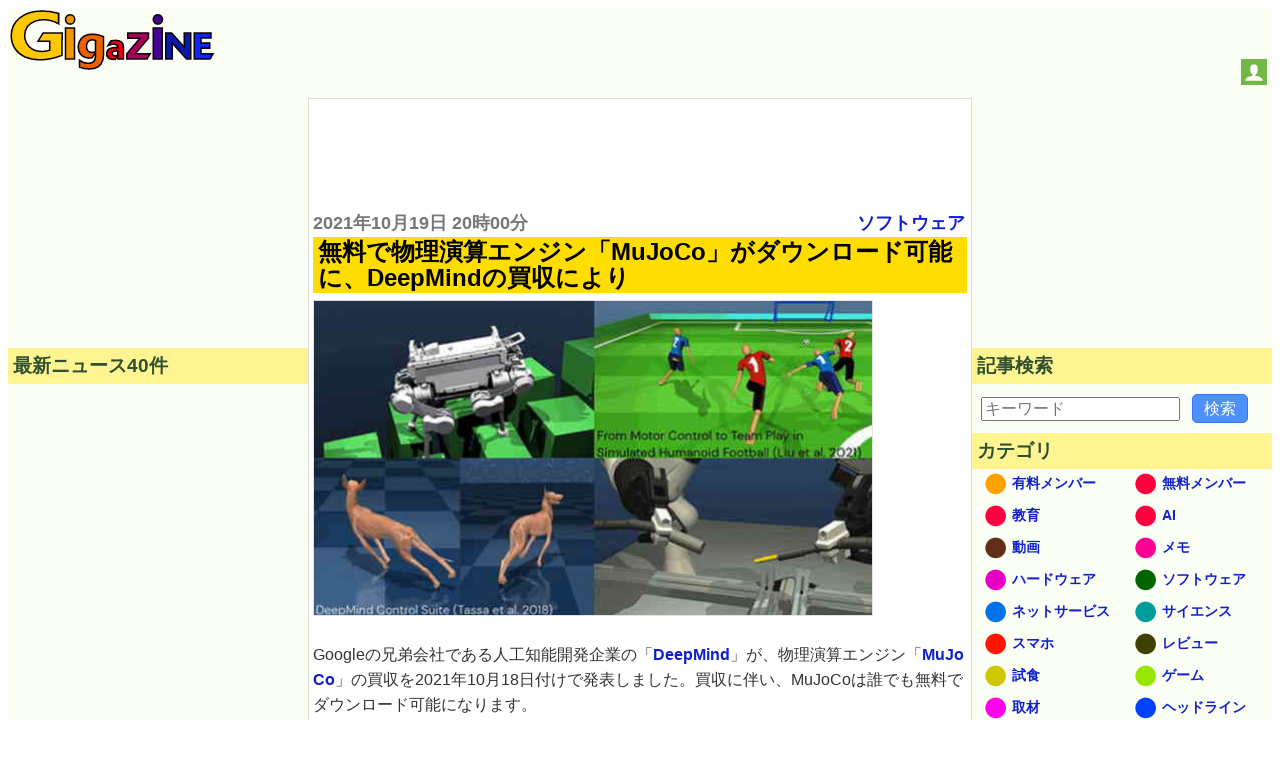

--- FILE ---
content_type: text/html; charset=utf-8
request_url: https://www.google.com/recaptcha/api2/aframe
body_size: 268
content:
<!DOCTYPE HTML><html><head><meta http-equiv="content-type" content="text/html; charset=UTF-8"></head><body><script nonce="ztHyGd2X0ZaA74xyq-Jb5w">/** Anti-fraud and anti-abuse applications only. See google.com/recaptcha */ try{var clients={'sodar':'https://pagead2.googlesyndication.com/pagead/sodar?'};window.addEventListener("message",function(a){try{if(a.source===window.parent){var b=JSON.parse(a.data);var c=clients[b['id']];if(c){var d=document.createElement('img');d.src=c+b['params']+'&rc='+(localStorage.getItem("rc::a")?sessionStorage.getItem("rc::b"):"");window.document.body.appendChild(d);sessionStorage.setItem("rc::e",parseInt(sessionStorage.getItem("rc::e")||0)+1);localStorage.setItem("rc::h",'1765732199166');}}}catch(b){}});window.parent.postMessage("_grecaptcha_ready", "*");}catch(b){}</script></body></html>

--- FILE ---
content_type: text/css
request_url: https://i.gzn.jp/css/common_v5_20.css
body_size: 48563
content:
@charset "utf-8";

* { box-sizing: border-box;}
html { font-family: sans-serif; -ms-text-size-adjust: 100%; -webkit-text-size-adjust: 100%;} article,aside,details,figcaption,figure,footer,header,hgroup,main,menu,nav,section,summary { display: block;} audio,canvas,progress,video { display: inline-block; vertical-align: baseline;} audio:not([controls]) { display: none; height: 0;} [hidden],template { display: none;} a { background-color: transparent;} a:active,a:hover { outline: 0;} abbr[title] { border-bottom: 1px dotted;} b,strong { font-weight: bold;} dfn { font-style: italic;} h1 { font-size: 2em; margin: 0.67em 0;} mark { background: #ff0; color: #000;} small { font-size: 80%;} sub,sup { font-size: 75%; line-height: 0; position: relative; vertical-align: baseline;} sup { top: -0.5em;} sub { bottom: -0.25em;} img { border: 0;} svg:not(:root) { overflow: hidden;} figure { margin: 1em 40px;} hr { -webkit-box-sizing: content-box; box-sizing: content-box; height: 0;} pre { overflow: auto;} code,kbd,pre,samp { font-family: monospace, monospace; font-size: 1em;} button,input,optgroup,select,textarea { color: inherit; font: inherit; margin: 0;} button { overflow: visible;} button,select { text-transform: none;} button,html input[type="button"],input[type="reset"],input[type="submit"] { -webkit-appearance: button; cursor: pointer;} button[disabled],html input[disabled] { cursor: default;} button::-moz-focus-inner,input::-moz-focus-inner { border: 0; padding: 0;} input { line-height: normal;} input[type="checkbox"],input[type="radio"] { padding: 0;} input[type="number"]::-webkit-inner-spin-button,input[type="number"]::-webkit-outer-spin-button { height: auto;} input[type="search"] { -webkit-appearance: textfield; -webkit-box-sizing: content-box; box-sizing: content-box;} input[type="search"]::-webkit-search-cancel-button,input[type="search"]::-webkit-search-decoration { -webkit-appearance: none;} fieldset { border: 1px solid #c0c0c0; margin: 0 2px; padding: 0.35em 0.625em 0.75em;} legend { border: 0; padding: 0;} textarea { overflow: auto;} optgroup { font-weight: bold;} table { border-collapse: collapse; border-spacing: 0;} td,th { padding: 0;}

body {padding: 0; background: #fff; -ms-text-size-adjust: 100%; -webkit-text-size-adjust: none;}
a {margin:0; padding:0; text-decoration:none; vertical-align:baseline;} a:link {color:#1020d0;} a:visited {color:#777;}
h1, h2, h3, h4, a, p, span, blockquote, li, th, td, dt, dd, input, .yeartime, .calendarBG {font-family: -apple-system, BlinkMacSystemFont, "Helvetica Neue", "San Francisco", "Segoe UI", "ヒラギノ角ゴ Pro W3", "Hiragino Kaku Gothic Pro", "Roboto", Verdana, Arial, Helvetica, "メイリオ", Meiryo, "ＭＳ Ｐゴシック", sans-serif, MS UI Gothic;}
b, big, .year, .time, #inq dt, #inq dd {background:transparent; word-break: break-all; word-wrap: break-word; overflow:hidden;}

.defs {display: none;}
#header {width: 100%; background: #fbfef4; display: grid; align-items: baseline; justify-content: space-between; grid-template-columns: 150px 1fr 95px; grid-template-rows: auto auto auto;}

video {border-top:1px solid #e1e1e1; border-bottom:1px solid #e1e1e1; border-left:1px solid #e1e1e1; border-right:1px solid #e1e1e1;}

#Google_TH {
  text-align: center;
  grid-column: 1 / 4;
  grid-row: 3 / 4;
}
@media all and (min-width: 1033px) {
  #Google_TH {
    grid-column: 2 / 3;
    grid-row: 1 / 2;
  }
}
/* #G_TH_SP {width:100%; height:auto; margin:0; text-align:center; background: #fff;} */
/* #G_TH_SP div {width:320px; height:auto; margin:0 auto 0;} */
/* #Google_TH_SP {width:100%; height:auto; margin:0; padding: 0;} */
#Google_RB {width:300px; height:auto; margin:0 auto 0; text-align:center;}
.logo {margin: 2px; padding:0; background: transparent; grid-column: 1 / 2; grid-row: 1 / 2;}
.logo a {margin: 0;padding: 0;}
.logo a:link, .logo a:visited, .logo a:hover, .logo a:active {background: transparent;}
.logo svg {width: 180px; height: 53px;}
.logo .logojackimg {height: 53px;}
#Google_TC {height: 280px;}
#header-social-button-box {
  margin: auto 5px 9px auto;
  grid-column: 3 / 4;
  grid-row: 1 / 2;
}
#header-snsdiv {
  margin: 2px 5px 9px auto;
  grid-column: 1 / 4;
  grid-row: 2 / 3;
}
#push_off, #push_on {display:none; z-index:9888;}
.header-social-button {width:26px; height:26px; display:inline-block; cursor: pointer;}
.fl-tw{background: #000000; fill: #fff;}
.fl-fb{background: #305097; fill: #fff;}
.fl-gp{background: #db4a39; fill: #fff;}
.fl-yt{background: #da1725; fill: #fff;}
.fl-rs{background: #f49c52; fill: #fff;}
.fl-user{background: #73b845; fill: #fff;}
.fl-pinterest{fill:#E60023;}
.fl-dc{background: #fff;}
.fl-th{background: #000; fill: #fff;}
.fl-bs{background: #fff; fill: #1185FE;}
.header-social-button svg {width:20px; height:20px; display:block; margin: 3px auto; }

@media only screen and (min-width:319px) {
  #header {grid-template-columns: 180px 1fr 95px;}
}
@media only screen and (min-width:467px) {
  .logo svg {width: 205px; height: 60px;} 
  .logo .logojackimg {height: 60px;}
  #Google_TC {min-height: 100px; height: auto;}
  #header {grid-template-columns: 205px 1fr 95px;}
}
@media only screen and (min-width:1380px) {
  .logo svg {width: 425px; height: 125px;} 
  .logo .logojackimg {height: 125px;}
  #header {grid-template-columns: 425px 1fr 95px;}
}

#gscopen{grid-area: 2 / 1 / 3 / 4; margin-left: auto;}
.gscopen{width:100%; height:auto; margin:0; padding:0;}
.gscmenu{width:90%; height:auto; margin:0 auto 20px; padding:0; background: #fff; -webkit-box-shadow: 0 1px 2px rgba(0,0,0,0.2); box-shadow: 0 1px 2px rgba(0,0,0,0.2);}
@media all and (min-width: 980px) {.gscmenu{width:970px; height:auto; margin:10px auto 10px; padding:0;} }
.gsctitle {text-align:center; padding:40px 5px 10px 5px; font-size: 1.1em; font-weight:bold;}
.gscbtn {width:auto; height:auto; margin:0; padding:0; text-align:center;}
.gscbtn a {color:#fff;}
.gscabout {text-align:center; padding:5px 5px 40px 5px; font-size: .875em; }
.btn-regist {color: #fff; display:inline-block; text-decoration: none; padding: 8px 35px 10px 35px; font-size: 15px; font-weight:normal; max-width: 600px; cursor: pointer; border-radius: 3px; -moz-border-radius: 3px; -webkit-box-shadow: inset 0 1px 0 0 rgba(255, 255, 255, 0.25); box-shadow: inset 0 1px 0 0 rgba(255, 255, 255, 0.25); text-shadow: 0px -1px 0px rgba(0, 0, 0, 0.3);}
.btn-regist:hover {color:#fff;text-decoration:none;background-color:#222;background-image:-webkit-gradient(linear,0 0,0 100%,from(#222),to(#222));background-repeat:repeat-x;}
.btn-regist:active {margin-top: 1px; margin-bottom: -1px;}
.btn-green {background-color: #73b845; background: -o-linear-gradient(top, #73b845, #54ad19); border: 1px solid #54ad19;}
.btn-green:hover {background-color: #54ad19; background: -o-linear-gradient(top, #54ad19, #54ad19);}
@media(min-width: 800px) {.ttad {width:100%; height:auto; margin:0; padding:0; background:#fff;} .ttad span {padding:0 1px 0;}}

#main > #section, #main > #article, #main > #latest, #main > #sub, #subtop {width: 100%; display: block;}
#main > #section, #main > #article {background: transparent; border: 1px solid #ddd;}
#main > #latest, #main > #sub, #subtop {background: #fbfef4;}
#main {
  display: grid;
  grid-template-areas: "article" "latest" "sub";
  grid-auto-columns: 100%;
}
#article {
  grid-area: article;
  overflow: auto; /* なぜかこれを指定しないと広告が横を突き抜ける */
}
#latest {
  grid-area: latest;
  width: 100%;
}
#sub {
  grid-area: sub;
  width: 100%;
}
#section {
  grid-column: 1/-1;
}
.sbn {width:100%; height:auto; margin:5px auto 5px; padding:0; background: transparent; overflow:hidden;} .sbn img {width:100%; height:auto; overflow:hidden;}
@media only screen and (min-width:728px) {.sbn img {width:728px; height:auto;} .sbn #TC {width:728px; margin:0 auto 0; text-align:center;}}
.sbn #Google_TC {width:auto; max-width: calc(100vw - 32px); margin:0 auto 0; text-align:center;}
.sbn #G_TC {width:300px; height:auto; margin:0 auto 0; text-align:center;}
@media only screen and (min-width: 728px) and (max-width: 1579px) {.sbn #G_TC {width:728px; height:auto; margin:0 auto 0; text-align:center;}}

.content {margin:0; padding:0; width: 100%; min-height: 100px; 
  display: grid;
  grid-template-columns: 1fr 1fr;
}
#Google_Index_Middle {
  margin:4px auto 24px;
  text-align: center;
  grid-column: 1/-1;
  grid-row: 11/12;
}
.content section {height:auto; margin:0; padding:0 0 20px 0;}
.content section .card{width:96%; margin:0 auto 0;padding:0; background: #fff; -webkit-box-shadow: 0 1px 2px rgba(0,0,0,0.2); box-shadow: 0 1px 2px rgba(0,0,0,0.2);}
.content section .thumb{width:100%; margin:0 auto 0;padding:0; background:transparent; aspect-ratio: 16/9;}
.thumb a:link, .thumb a:visited, .thumb a:hover, .thumb a:active{margin:0; padding: 0; background:transparent; display:block;}
.content section .thumb img{width:100%; height:auto; display:block; margin:0; padding: 0; overflow: hidden;}
.content section h2{display:block; width:100%; height:auto; margin:0 auto 0; padding: 0; font-size: .8em; line-height: 1.2em; word-wrap: break-word; background: #ffdd00;}
.content section h2 a{display:block; width:100%; height:4.8em; color:#333; background: #ffdd00;margin:0 auto 0; padding: 0; overflow: hidden;}
.content section h2 a span{display:block; padding: 1px 0 0 5px; word-wrap: break-word; word-break: break-all;}
.date {position: relative; display:block; width:100%; height:1.1em; margin:0 auto 0; padding:0; z-index:1; line-height: 1; background: #fbfef4;}
.date time {position:absolute; top:2px; left:5px; background: transparent; word-wrap: break-word; margin:0; padding:0; font-weight:bold; font-size: .55em;}
.catab {position:absolute; top:2px; right:5px; z-index:3; background: transparent; word-wrap: break-word; margin:0; padding: 0; font-weight:bold; font-size: .55em;}
#nextpage {width:100%;margin:15px auto 15px; grid-column: 1/-1;}
#nextpage a {width:95%;display:block;margin:0 auto 0;padding:10px 0 10px 0; font-size:1.1em;font-weight:bold;text-align:center; color:#333; background: #ffdd00; text-decoration: none; -moz-border-radius: 6px; -webkit-border-radius: 6px; -moz-box-shadow: 0 1px 3px rgba(0,0,0,0.6); -webkit-box-shadow: 0 1px 3px rgba(0,0,0,0.6); text-shadow: 0 -1px 1px rgba(0,0,0,0.25); border-bottom: 1px solid rgba(0,0,0,0.25);}

.m-btn.green{border: 1px solid #c8c8c8;color:white;text-shadow:none;background-color:#35aa47;background-image:-webkit-gradient(linear,0 0,0 100%,from(#35aa47),to(#35aa47));background-repeat:repeat-x;}
.m-btn.green:hover,.m-btn.green:focus,.m-btn.green:active{background-color:#1d943b;background-image:-webkit-gradient(linear,0 0,0 100%,from(#1d943b),to(#1d943b));background-repeat:repeat-x;}
.m-btn.green:active{background-color:#35aa47;background-image:-webkit-gradient(linear,0 0,0 100%,from(#35aa47),to(#1d943b));background-repeat:repeat-x;}
#article .cntimage {width:100%; overflow: hidden;}
#fav_msg {padding:5px 15px 5px 15px; color:#ca0000; font-size:95%;font-weight:bold;}
.cntimage .yeartime {color:#777; font-size: .9em; font-weight: bold; display:inline-block; margin: 2px 0 2px 0;}
.cntimage .title{display:block; color: #000; background: #ffdd00; margin: 0 0 5px 0; padding:2px 1px 2px 5px; line-height: 1.1em; font-weight: bold; font-size: 1.2em; word-wrap: break-word;}
.cntimage h2 {color: #333; background: transparent; display:block; margin:0; padding:0 0 0 5px; border-left:7px solid #ffdd00; line-height: 1.2em; font-weight: bold; font-size: 1.1em; word-wrap: break-word;}
.cntimage blockquote {display:inline-block; border-left:4px solid #00582a; color:#003f1e; margin:4px 2px 4px 2px; padding:10px 10px 10px 6px; font-size: 1em;line-height:1.6em; -ms-text-size-adjust: 100%; -webkit-text-size-adjust: none; overflow-wrap: break-word;}
.cntimage blockquote pre {margin-top: 0; margin-bottom: 0;}
.cntimage pre {background-color: #e8e8e8; border: 1px solid #d0d0d0;}
blockquote.twitter-tweet p, .codeblock{word-break: break-all; word-wrap: break-word;}
/*.preface, .article{color: #333; font-size: 1em;line-height:1.3em; overflow-wrap: break-word;}*/
.preface, .article{color: #333; font-size: 1em;line-height:1.6em; word-break: break-all; word-wrap: break-word;}
.preface{margin: 0; padding:1px 4px 1px 4px;}
.article{margin: 0; padding:19px 4px 14px 4px;}
.preface b {color: #000;}
.cntimage img {width:auto;max-width:100%; height:auto; max-height: 80vh; border-top:1px solid #e1e1e1; border-bottom:1px solid #e1e1e1; border-left:1px solid #e1e1e1; border-right:1px solid #e1e1e1; vertical-align:bottom; overflow: hidden;}
.cntimage span img{width: auto; height: auto; border-top: none; border-bottom: none; overflow: hidden;}
.cntimage .hsize img {width:auto; max-width:49.8%; height:auto; border-right:1px solid #e1e1e1;}
.cntimage span#public_visible_end {display: none;}
.dsize img {width:auto; max-width:100%; height:auto; border:1px solid #e1e1e1;}
iframe {max-width: 100%;}
.yt-playButton {position: relative; padding-bottom: 69.25%; padding-top: 30px; height: 0; overflow: hidden;}
.yt-playButton img, .yt-playButton iframe {position: absolute; top: 0; left: 0; width: 100%; height: 100%; border:none;}
.yt-playButton .playButton {position:absolute; top:35%; left:40%;width:80px;height:80px;}
.rlcontents{width:98%; height:auto; margin:0 auto 10px; padding:0; overflow:hidden;}
.sheet-wrapper{overflow:scroll;background: #fbfef4;}
#sheet{overflow:scroll;} .sheet th, .sheet td {white-space: normal; padding:4px; font-size: .875em;border: 1px solid #aaa;background-color: #fff;} .sheet th{background-color: #9cf;}
#EndFooter {width:auto; background:transparent; margin: 20px auto 0 0; padding: 0; display: block; text-align: center;}
#EF_Left {display:inline-block; width:auto; height:auto; margin:0; padding:0; background: transparent;}
#EF_Right {display:inline-block; width:auto; height:auto;margin:0; padding:0; background: transparent;}
.items {width:98%; height:auto; background: transparent; border-top: 1px solid #c2c2c2; margin:10px auto 10px; padding:0; text-align: left;} .items p {background: transparent; font-size:.875em; padding:0;}
.followbeta {position:relative; width:auto; height:80px; margin:10px 0 10px; padding:0; display:block;background:transparent;}
.followbeta dd {display:inline-block; margin:0; padding:0;}
.followbeta .tw {position:absolute; bottom:-25px; left:15px;}
.followbeta .fb {position:absolute; bottom:5px; left:100px;} .fb iframe {width:140px; height:30px; margin:0; padding:0; overflow:hidden;}
.followbeta .pk {position:absolute; bottom:0; left:170px;}
.arrow_box {position: relative; left: 0; top:-65px; position: relative; background: #fff; border: 1px solid #aaa; display: block; width: 69px; margin-bottom: -7px; padding: 8px 0 8px; text-align: center; border-radius: 3px;} .arrow_box:after, .arrow_box:before {top: 100%; left: 50%; border: solid transparent; content: " "; height: 0; width: 0; position: absolute; pointer-events: none;} .arrow_box:after {border-color: rgba(255, 255, 255, 0); border-top-color: #fff; border-width: 5px; margin-left: -5px;} .arrow_box:before {border-color: rgba(170, 170, 170, 0); border-top-color: #aaa; border-width: 6px; margin-left: -6px;} .arrow_box a,.arrow_box {font-size:11px; }
.items .social-button a {width:100px; height:36px; display:inline-block;}
.items .social-button svg {width:24px; height:24px; display:block; margin: 6px auto 6px; padding:0;}
.btn-gray {color:#333; background-color: #f3f3f3; background: -o-linear-gradient(top, #f3f3f3, #E7E7E7); border: 1px solid #c8c8c8; text-shadow: none;} .btn-gray:hover {color:#333; background-color: #E7E7E7; background: -o-linear-gradient(top, #E7E7E7, #E7E7E7); text-shadow: none;}
#pagination {margin:15px 0 15px; padding:0; width:auto;}
#pagination ul {margin:0;padding:0; width: 100%; min-height: 50px; display: -webkit-box; display: -ms-flexbox; -js-display: flex; display: flex; -webkit-box-orient: horizontal; -webkit-box-direction: normal; -ms-flex-flow: row wrap; flex-flow: row wrap; -webkit-box-pack: center; -ms-flex-pack: center; justify-content: center; -webkit-box-pack: justify; -ms-flex-pack: justify; justify-content: space-between;}
#pagination li {width: 49.9%; list-style: none;}
.next {text-align:left;} .prev {text-align:right;} .next span, .prev span {padding:2px; font-size:.875em; font-weight:bold;}
.next a {width:96%;display:block;margin:0 auto 0 2px; padding:2px; font-size:.875em; font-weight:bold; color:#333; background-color: #ffdd00; text-decoration: none; text-align:left;}
.prev a {width:96%;display:block;margin:0 2px 0 auto; padding:2px; font-size:.875em; font-weight:bold; color:#333; background-color: #ffdd00; text-decoration: none; text-align:left;}
.about {list-style: none; margin: 15px 0 0 -20px;} .about li {font-size: 1em;line-height:1.3em; margin: 1px 1px 15px -5px; padding:0;} .about li a{word-wrap: break-word;}
#inq, #inq dl, #inq dl dt, #inq dl dd{width:99%; margin:0 auto 0; padding:0;} #inq dl dt {font-weight:bold;} .description,.comment {font-size:.875em; color:#666; background:#fffde3;}
#inq .qmail, #inq .q1, #inq .q2 {padding:4px 2px; border:solid 1px #aacfe4; width:98%; margin:2px 0 20px 0; font-size:1em;} #inq .keystring {font-size:1.1em; padding:2px 0 2px 0; border:solid 1px #aacfe4; width:148px; margin:2px 0 30px 0;}
.req, .errormsg {padding-left:10px; color:#ff3300;}
#commit1 {width:99%; margin:15px auto 15px; padding-top:10px; padding-bottom:10px; font-weight:bold; font-size:1.1em;}
#recaptcha_challenge_image{width:100%; height:auto;}
#latest {width:100%; background-color: transparent; margin: 0; padding: 0;}
#latest #LT, #latest #LB {width:100%; height:auto; margin:0 auto 5px; padding:0; background: transparent; overflow:hidden;} #latest #LT img, #latest #LB img {width:100%; height:auto; overflow:hidden;}
@media only screen and (max-width: 979px) {#latest #LT, #latest #LB {width:300px; height:auto; min-height: 250px; margin:0 auto 0; text-align:center;} }
@media only screen and (min-width: 980px) {#latest #LT {width:300px; height:auto; height: 250px; margin:0 auto 0; text-align:center;} #latest #LB {width:300px; height:auto; margin:15px auto 0; text-align:right;} }
#latest h3 {margin:0 0 10px 0; padding:5px; color: #2F4F2F; background-color: #fef592; font-size:1em;}
#latest ul {list-style: square; margin: 0 0 20px -14px;}
#latest li {font-size: .875em;line-height:1.2em; margin: 1px 1px 10px -5px; padding:0;}
#latest li a{word-wrap: break-word;}
#Google_RT {width:300px; background:transparent; margin: 0 auto 10px; padding: 0; display: block;}
#subNav {width:100%; background:transparent; margin: 0 auto 0; padding: 0; display: -webkit-box; display: -ms-flexbox; -js-display: flex; display: flex; -webkit-box-orient: horizontal; -webkit-box-direction: normal; -ms-flex-flow: row wrap; flex-flow: row wrap;}
#subNav > .list-1, #subNav > .list-2, #subNav > .list-3 {background-color: transparent; margin: 0 auto 0; padding: 0; -webkit-box-flex: 1; -ms-flex: 1 1 auto; flex: 1 1 auto;}
#subNav dl {margin:0 0 10px 0; padding:0; background-color: transparent;}
#subNav dl dt {margin:0; padding:5px; color: #2F4F2F; background-color: #fef592; font-size:1em; font-weight: bold;}
#subNav dl dd {background: transparent;}

#calendar {width:300px; height:auto; margin:10px auto 10px;}
.calendarBG {width:298px;margin:0;padding:0;background:#fff;}
.calendarBG .calendarHeader th {font-size: .875em;margin:0;padding:0;text-align:center;vertical-align:middle;border: none;}
.calendarBG td {font-size: .875em;margin:0;padding:0;text-align:center;border: none;}
.calendarBG .calendarHeader, .calendarBG .calendarMonthLinks {font-weight:bold;background:#ffdd00;color:#000;width:42px;height:36px;}
.calendarMonthLinks a,.calendarMonthLinks a:link, .calendarMonthLinks a:visited, .calendarMonthLinks a:hover {text-decoration:none;background:#ffdd00;color:#000;}
.calendarDayHeading {font-weight:bold;background:#ffdd00;color:#000;}
.calendarBlank {font-weight:bold;background:#fff;color:#ccc;}
.calendarCell, .calendarToday {width:40px; height:40px; margin:auto;font-weight:bold;background:#fff;color:#ccc;}
.calendarToday a,.calendarToday a:link {display:inline-block;padding:2px;text-decoration:none;background:#1020d0;color:#fff;}
.calendarToday a:visited {display:inline-block;padding:2px;text-decoration:none;background:#1020d0;color:#fff;}
.calendarToday a:hover {display:inline-block;padding:2px;text-decoration:none;background:#1020d0;color:#fff;}
.calendarCell a,.calendarCell a:link {text-decoration:none;background:#fff;color:#1020d0;}
.calendarCell a:visited {text-decoration:none;background:#fff;color:#777;}
.calendarCell a:hover {display:inline-block;padding:2px;text-decoration:none;background:#fff;color:#1020d0;}
.monthmenu{display:inline-block;margin:auto 0 auto;padding:0;}
.selmonth {width:298px; height:auto; margin:10px auto 0; padding:0; color:#333;}

#subNav .navi-list-2col{max-width:767px; margin:0; border-bottom:1px solid #acc7e8; background:#fbfef4; overflow:hidden;}
#subNav .navi-list-2col:after{content:""; display:block; clear:both;}
#subNav .navi-list-2col dd{margin:0; width:50%; float:left; -webkit-box-sizing:border-box; box-sizing:border-box; background:#fbfef4;}
#subNav .navi-list-2col dd:nth-child(even){border-right:1px solid #d2dadd;}

#subNav .navi-list-2col dd a{position: relative; display:block; margin:0; padding:0; line-height:44px; margin-bottom:-1px; border-top:1px solid #d2dadd; border-bottom:1px solid #d2dadd;}
#subNav .navi-list-2col dd a:link, #subNav .navi-list-2col dd a:visited, #subNav .navi-list-2col dd a:hover, #subNav .navi-list-2col dd a:active {background:transparent; color:#1020d0;}
#subNav .navi-list-2col dd .iconcat{display: inline-block; width: 30px; height: 30px; margin:1em 0 0 .55em; padding: 0; display:inline-block; width:30px; height:30px; background-image:url(https://i.gzn.jp/images/caticons.png); background-repeat:no-repeat; background-size:30px 810px;}
.icon-catid34{background-position:0 0;} .icon-catid19{background-position:0 -30px;} .icon-catid12{background-position:0 -60px;} .icon-catid22{background-position:0 -90px;} .icon-catid17{background-position:0 -120px;} .icon-catid13{background-position:0 -150px;} .icon-catid18{background-position:0 -180px;} .icon-catid4{background-position:0 -210px;} .icon-catid5{background-position:0 -240px;} .icon-catid37{background-position:0 -270px;} .icon-catid6{background-position:0 -300px;} .icon-catid30{background-position:0 -330px;} .icon-catid29{background-position:0 -360px;} .icon-catid33{background-position:0 -390px;} .icon-catid9{background-position:0 -420px;} .icon-catid23{background-position:0 -450px;} .icon-catid20{background-position:0 -480px;} .icon-catid10{background-position:0 -510px;} .icon-catid31{background-position:0 -540px;} .icon-catid32{background-position:0 -570px;} .icon-catid15{background-position:0 -600px;} .icon-catid7{background-position:0 -630px;} .icon-catid14{background-position:0 -660px;} .icon-catid8{background-position:0 -690px;} .icon-catid16{background-position:0 -720px;} .icon-catid36{background-position:0 -750px;} .icon-catid21{background-position:0 -780px;}
#subNav .navi-list-2col dd a b{position: absolute; top: 8px; left: 40px; font-size: .875em; display: inline; margin:0; padding: 0; vertical-align:middle;}
@media all and (max-width: 319px) {
  #subNav .navi-list-2col dd .iconcat { margin-left: 3px; }
  #subNav .navi-list-2col dd a b { left: 35px; font-size: 12px; }
}

#searchform {margin:0; padding:0;}
#searchform form {width:298px; margin:10px auto 10px; padding:0; overflow: hidden; position: relative;}
#searchform input.input[type="text"] {border-radius: 0; border-style: none; -webkit-appearance: none; -moz-appearance: none; appearance: none; background:transparent; width: 254px; height: 40px; border: 1px solid #e1e1e1; background:#fff; margin:0; padding:0;}
#searchform input.reset[type="reset"], #searchform input.submit[type="submit"], #searchform button.submit[type="submit"] {border-radius: 0; border-style: none; -webkit-appearance: none; -moz-appearance: none; appearance: none; background:transparent;}
#searchform .reset{position: absolute; top: 0; left: 226px; width: 30px; height: 40px; margin:0; padding:0; font-weight:bold;font-size:22px; vertical-align:middle; color:#757575;}
#searchform .submit{position: absolute; top: 0; left: 254px; width: 42px; height: 42px; margin:0; padding:0;}
#searchform button.submit[type="submit"]{background:#3b78e7; border: 1px solid #3367d6;}
#searchform .submit .icon{display: inline-block; width: 1em; height: 1em; margin: 0; padding: 0; fill:#fff;}
.rcontent{width:300px; height:auto; margin:0 auto 10px; padding:0; overflow:hidden;}
footer {width: 100%; height: auto; margin: 0; padding: 0;display: block; background: #ffdd00;}
footer .navi-list-2col{max-width:767px; margin:0; border-bottom:1px solid #acc7e8; background:#f9f9ff; overflow:hidden;}
footer .navi-list-2col:after{content:"";display:block;clear:both;}
footer .navi-list-2col dd{margin:0; width:50%; float:left; -webkit-box-sizing:border-box; box-sizing:border-box; background:#fff;}
footer .navi-list-2col dd:nth-child(even){border-right:1px solid #d2dadd;}
footer .navi-list-2col dd a:link, footer .navi-list-2col dd  a:visited, footer .navi-list-2col dd  a:hover,  footer .navi-list-2col dd a:active {background:transparent; color:#1020d0;}
footer .navi-list-2col dd a, footer .navi-list-2col dd form{position: relative; display:block; margin:0; padding:0; line-height:44px; margin-bottom:-1px; border-top:1px solid #d2dadd; border-bottom:1px solid #d2dadd;}
footer .navi-list-2col dd a.tarekomi{border-top:1px solid #d2dadd;}
footer .navi-list-2col dd .icon{width: 1px; height: 1.5em; margin:1em 0 0 .55em; padding: 0;}
footer .navi-list-2col dd form .icon{width: 1px; height: 1.5em; margin:1em 0 0 .55em; padding: 0;}
footer .navi-list-2col dd a b{position: absolute; top: 1px; left: 10px; display: inline-block; padding:0; font-size: .875em;}
footer .navi-list-2col dd form input[type="submit"]{border-radius: 0; border-style: none; -webkit-appearance: none; -moz-appearance: none; appearance: none; background:transparent; position: absolute; top: 15px; left: 10px; display: inline-block; padding:0; font-size: .875em; font-weight:bold; color:#1020d0;}
#UFad {width: 100%; height: auto; margin: 0; padding: 20px 0 40px;display: block; background: #ffdd00; text-align:center;}
/*.ufadbox {width:300px; height:270px; background:transparent; margin: 0 auto 0; padding: 10px 0 10px; display: block;}*/
.ufadbox {width:auto; height:auto; background:transparent; margin: 0 auto 0; padding: 10px 0 10px; display: block;}

.contentadleft {margin:0; padding:0; width: 100%; min-height: 10px; display: -webkit-box; display: -ms-flexbox; -js-display: flex; display: flex; -webkit-box-orient: horizontal; -webkit-box-direction: normal; -ms-flex-flow: row wrap; flex-flow: row wrap;}
.contentadleft .e_ad {width: 49.5%; height:auto; margin:0 0 0 0; padding:0 0 20px 0;}
.contentadleft .e_ad .card{width:96%; margin:0 auto 0;padding:0; background: #fbfef4; -webkit-box-shadow: 0 1px 2px rgba(0,0,0,0.2); box-shadow: 0 1px 2px rgba(0,0,0,0.2);}
.contentadleft .e_ad .thumb{width:100%; margin:0 auto 0;padding:0; background:transparent;}
.contentadleft .e_ad .thumb a:link, .contentadleft .e_ad .thumb a:visited, .contentadleft .e_ad .thumb a:hover, .contentadleft .e_ad .thumb a:active{margin:0; padding: 0; background:transparent; display:block;}
.contentadleft .e_ad .thumb img{width:100%; height:auto; display:block; margin:0; padding: 0; overflow: hidden;}
.contentadleft .e_ad h2{display:block; width:100%; height:auto; margin:0 auto 0; padding: 0; font-size: .8em; line-height: 1.2em; word-wrap: break-word; background: #ffdd00;}
.contentadleft .e_ad h2 a{display:block; width:100%; height:4.8em; color:#333; background: #ffdd00;margin:0 auto 0; padding: 0; overflow: hidden;}
.contentadleft .e_ad h2 a span{display:block; padding: 1px 0 0 0; word-wrap: break-word;}
.contentadleft .e_ad .date {position: relative; display:block; width:100%; height:1.1em; margin:0 auto 0; padding:0; z-index:1; line-height: 1; background: #fbfef4;}
.contentadleft .e_ad .adtag .catab {position:absolute; top:2px; right:5px; z-index:3; background: transparent; word-wrap: break-word; margin:0; padding: 0; font-weight:bold; font-size: .55em;}

@media all and (min-width: 568px) {
  .contentadleft .e_ad {width: 49.5%;}
  .content section h2, .contentadleft .e_ad h2{font-size: 1.1em;}
  .content section h2 a, .contentadleft .e_ad h2 a{height: 3.74em;}
  .date, .contentadleft .e_ad .date {height: 1.3em;} .date time, .catab, .contentadleft .e_ad .adtag .catab {font-size: .8em;}
}
@media all and (min-width: 660px) {
  .content section h2, .contentadleft .e_ad h2{font-size: 1.2em;}
  .content section h2 a, .contentadleft .e_ad h2 a{height: 3.74em;}
  .date, .contentadleft .e_ad .date {height: 1.3em;} .date time, .catab, .contentadleft .e_ad .adtag .catab {font-size: .8em;}
}

@media all and (min-width: 810px) {
  .content section h2, .contentadleft .e_ad h2{font-size: 1.4em;}
  .content section h2 a, .contentadleft .e_ad h2 a{height: 3.75em;}
  .date, .contentadleft .e_ad .date {height: 1.6em;} .date time, .catab, .contentadleft .e_ad .adtag .catab {font-size: 1em;}
  #article .cntimage {width:auto; height:auto; margin: 0; padding:2px; overflow: hidden;}
  .cntimage .title{font-size: 1.3em;}
  .cntimage img {width:auto; max-width:100%; height:auto;}
  .img-standard-size { width: 560px; }
  .yt-playButton {position: relative; padding-bottom: 0; padding-top: 0; width: auto; height: auto; overflow:visible;}
  .yt-playButton img, .yt-playButton iframe {position: relative; width: 640px; height: 380px;}
  .yt-playButton {width: 640px; height: 380px;} .yt-playButton .playButton {position:absolute; top:35%; left:40%;width:120px;height:120px;}
  .yt-playButton img, .yt-playButton iframe {border-left:none; border-right:none;}
  #EndFooter {width:auto; height:auto; background:transparent; margin: 20px auto 0 4px; padding: 0; display: grid;grid-template-columns: auto auto auto;justify-content: space-evenly;}
  #EF_Left {display:inline-block; width:auto; height:auto; margin:0 4px 0 0; padding:0; background: transparent;}
  #EF_Right {display:inline-block; width:auto; height:auto;margin:0; padding:0; background: transparent;}
  #EndFooter:after {content:".";display:block;visibility:hidden;height:0.1px;font-size:0.1em;line-height:0;clear:both;}
  #latest #ad {list-style: none; margin: 0;}
  #subNav .navi-list-2col{max-width:979px; margin:0; border-bottom:1px solid #acc7e8; background:#fbfef4; overflow:hidden;}
  #subNav .navi-list-2col:after{content:""; display:block; clear:both;}
  #subNav .navi-list-2col dd{margin:0; width:25%; float:left; -webkit-box-sizing:border-box; box-sizing:border-box; background:#fbfef4;}
  #subNav .navi-list-2col dd:nth-child(odd){border-right:1px solid #d2dadd;}

  footer .navi-list-2col {max-width:979px; margin:0; border-bottom:1px solid #acc7e8; background:#ffffff; overflow:hidden;}
  footer .navi-list-2col:after{content:"";display:block;clear:both;}
  footer .navi-list-2col dd {margin:0; width:33.33%; float:left; -webkit-box-sizing:border-box; box-sizing:border-box; background:#ffffff;}
  footer .navi-list-2col dd:nth-child(odd){border-right:1px solid #d2dadd;}
  footer .navi-list-2col dd a, footer .navi-list-2col dd form{position: relative; display:block; margin:0; padding:0; line-height:44px; margin-bottom:-1px; border-top:1px solid #d2dadd; border-bottom:1px solid #d2dadd;}
  footer .navi-list-2col dd .icon{width: 1px; height: 1.5em; margin:1em 0 0 .55em; padding: 0;}
  footer .navi-list-2col dd form .icon{width: 1px; height: 1.5em; margin:1em 0 0 .55em; padding: 0;}
  footer .navi-list-2col dd a b{position: absolute; top: 1px; left: 10px; display: inline-block; padding:0; font-size: .875em;}
  footer .navi-list-2col dd form input[type="submit"]{border-radius: 0; border-style: none; -webkit-appearance: none; -moz-appearance: none; appearance: none; background:transparent; position: absolute; top: 15px; left: 10px; display: inline-block; padding:0; font-size: .875em; font-weight:bold; color:#1020d0;}
}

@media all and (min-width: 1112px) {
  #main {
    min-height: 800px; 
    grid-template-columns: 300px 1fr;
    grid-template-rows: "auto auto";
    grid-template-areas: "latest article" "sub sub";
  }
  .content {
    grid-template-columns: 1fr 1fr 1fr 1fr;
  }
  #Google_Index_Middle {
    grid-row: 6/7;
  }
  .contentadleft .e_ad{width: 24.5%;} .content section h2, .contentadleft .e_ad h2{font-size: 1.1em;} .content section h2 a, .contentadleft .e_ad h2 a{height: 3.74em;}
  .date, .contentadleft .e_ad .date {height: 1.3em;} .date time, .catab, .contentadleft .e_ad .adtag .catab {font-size: .8em;}
  #article .cntimage {width:auto; height:auto; margin: 0; padding:0 4px 0; overflow: hidden;}
  .cntimage .yeartime {font-size: 1em;} .cntimage .title{font-size: 1.2em;} .cntimage h2 {font-size: 1em;}
  .preface{margin: 0; padding:1px 0 1px 0;}
  .rlcontents, #sheet{width:728px; margin:0 0 10px 0;}
  #main > #latest { width: 300px;}
  #subtop, #sub {border-top:1px solid #c2c2c2;}
  #subNav {max-width:960px; background:transparent; margin: 10px auto 10px; padding: 0; display: -webkit-box; display: -ms-flexbox; -js-display: flex; display: flex; -webkit-box-orient: horizontal; -webkit-box-direction: normal; -ms-flex-flow: row wrap; flex-flow: row wrap;}
  #subNav > .list-1, #subNav > .list-2, #subNav > .list-3 {width:300px; margin:0 10px 0 10px;}
  #subNav .navi-list-2col{max-width:300px; margin:0; border-bottom:none; background:#fbfef4; overflow:hidden;}
  #subNav .navi-list-2col:after{content:""; display:block; clear:both;}
  #subNav .navi-list-2col dd{margin:0; width:50%; float:left; -webkit-box-sizing:border-box; box-sizing:border-box; background:#fbfef4;}
  #subNav .navi-list-2col dd:nth-child(even),#subNav .navi-list-2col dd:nth-child(odd){border-right:none;}

  #subNav .navi-list-2col dd a{position: relative; display:block; margin:0; padding:0; line-height:1em; margin-bottom:-1px; border-top:none; border-bottom:none;}
  #subNav .navi-list-2col dd .iconcat{display: inline-block; width: 30px; height: 30px; margin:0 0 0 .55em; padding: 0;}
  #subNav .navi-list-2col dd a b{position: absolute; top: 6px; left: 40px; font-size: .875em; display: inline; margin:0; padding: 0; vertical-align:middle;}

  footer .navi-list-2col {max-width:600px; margin:0 auto 0; border-bottom:none; background:transparent; overflow:hidden;}
  footer .navi-list-2col:after{content:"";display:block;clear:both;}
  footer .navi-list-2col dd {margin:10px 5px 0; width:190px; float:left; -webkit-box-sizing:border-box; box-sizing:border-box; background:#ffffff;}
  footer .navi-list-2col dd:nth-child(even),footer .navi-list-2col dd:nth-child(odd){border-right:none;}
  footer .navi-list-2col dd a, footer .navi-list-2col dd form{position: relative; display:block; margin:0; padding:0; line-height:44px; margin-bottom:-1px; border-top:1px solid #ffffff; border-bottom:1px solid #ffffff;}
  footer .navi-list-2col dd a.tarekomi{border-top:1px solid #ffffff;}
  footer .navi-list-2col dd .icon{width: 1px; height: 1.5em; margin:1em 0 0 .55em; padding: 0;}
  footer .navi-list-2col dd form .icon{width: 1px; height: 1.5em; margin:1em 0 0 .55em; padding: 0;}
  footer .navi-list-2col dd a b{position: absolute; top: 1px; left: 10px; display: inline-block; padding:0; font-size: .875em;}
  footer .navi-list-2col dd form input[type="submit"]{border-radius: 0; border-style: none; -webkit-appearance: none; -moz-appearance: none; appearance: none; background:transparent; position: absolute; top: 13px; left: 10px; display: inline-block; padding:0; font-size: .875em; font-weight:bold; color:#1020d0;}
}

@media all and (min-width: 1298px) {
  .content section h2, .contentadleft .e_ad h2{font-size: 1.2em;} .content section h2 a, .contentadleft .e_ad h2 a{height: 3.74em;}
}


@media all and (min-width: 1240px) {
  #main {
    grid-template-columns: 300px 1fr 300px;
    grid-template-areas: "latest article sub";
  }
  .date time, .catab, .contentadleft .e_ad .adtag .catab {font-size: .8em;}
  .cntimage .yeartime {font-size: 1.1em;} .cntimage .title{font-size: 1.5em;}
  #latest h3, #subNav dl dt {font-size:1.17em;}
  #main > #sub { width: 300px;}
  #sub {border-top:none;}
  #sub #subNav {max-width:300px; background:transparent; margin: 0; padding: 0; display: -webkit-box; display: -ms-flexbox; -js-display: flex; display: flex; -webkit-box-orient: horizontal; -webkit-box-direction: normal; -ms-flex-flow: row wrap; flex-flow: row wrap;}
  #sub #subNav > .list-1, #sub #subNav > .list-2, #sub #subNav > .list-3 {width:300px; margin:0;}

  footer .navi-list-2col {max-width:1200px; margin:0 auto 0; border-bottom:none; background:transparent; overflow:hidden;}
  footer .navi-list-2col dd a b, footer .navi-list-2col dd form input[type="submit"] {font-size: 1.05em;}
}

@media all and (min-width: 1580px) {
  .yt-playButton {position: relative; padding-bottom: 0; padding-top: 0; width: auto; height: auto; overflow:visible;}
  .yt-playButton img, .yt-playButton iframe {position: relative; width: 960px; height: 540px;}
  .yt-playButton {width: 960px; height: 540px;} .yt-playButton .playButton {position:absolute; top:35%; left:40%;width:160px;height:160px;}
  .rlcontents, #sheet{width:960px;}
}

@media all and (min-width: 1601px) {
  .content {
    grid-template-columns: 1fr 1fr 1fr 1fr 1fr;
  }
  #Google_Index_Middle {
    grid-row: 5/6;
  }
  .contentadleft .e_ad {width: 19.8%;}
  .content section h2, .contentadleft .e_ad h2{font-size: 1.2em;}
}

@media all and (min-width: 1972px) {
  .content section h2, .contentadleft .e_ad h2{font-size: 1.4em; line-height: 1.24em;} .content section h2 a, .contentadleft .e_ad h2 a{height: 3.75em;}
  .date, .contentadleft .e_ad .date {height: 1.6em;} .date time, .catab, .contentadleft .e_ad .adtag .catab {font-size: 1em;}
  .cntimage .yeartime {font-size: 1.2em;} .cntimage .title{font-size: 1.6em;} .cntimage h2 {font-size: 1.4em;}
  .yt-playButton {position: relative; padding-bottom: 0; padding-top: 0; width: auto; height: auto; overflow:visible;}
  .yt-playButton img, .yt-playButton iframe {position: relative; width: 1280px; height: 720px;}
  .yt-playButton {width: 1280px; height: 720px;} .yt-playButton .playButton {position:absolute; top:35%; left:40%;width:200px;height:200px;}
  .rlcontents, #sheet{width:1200px;}
  .items p, .next span, .prev span, .next a, .prev a, #latest li, .calendarBG .calendarHeader th, .calendarBG td, .calendarMonthLinks a {font-size: .975em;}
}

.contentadleft .e_frame { position: relative; }
.contentadleft .e_frame::before { content: ""; display: block; padding-top: 105%; }
.contentadleft .e_frame>iframe { position: absolute; top: 0; left: 0; width: 100%; height: 100%; }
@media all and (min-width: 360px) {.contentadleft .e_frame::before { padding-top: 85%; }}
@media all and (min-width: 567px) {.contentadleft .e_frame::before { padding-top: 76%; }}

#rl-list{z-index:10000; padding-left:5px; display:-webkit-box; display:-ms-flexbox; display:flex; -webkit-box-orient:horizontal; -webkit-box-direction:normal; -ms-flex-direction:row; flex-direction:row; -ms-flex-wrap:wrap; flex-wrap:wrap; -webkit-box-pack:justify; -ms-flex-pack:justify; justify-content:space-between;}
.rl-list-item {margin-top:.1rem; margin-bottom:.5rem; width:24%; list-style:none; background:#ffdd00;}
.rl-list-item-image img{-webkit-box-sizing:border-box;box-sizing:border-box; max-width:100%;}
.rl-list-item-link {font-weight:bold; font-size:80%;}
.rl-list-item-link a {padding:0 2px 0; color:#333; display:inline-block;}
#rlcontents-s{width:98%}
@media(max-width:568px) {
  #rl-list{padding: 0 1px}
  .rl-list-item{width:48%;}
}
pre{white-space: pre-wrap;}

#next-prev{display: -webkit-box;display: -ms-flexbox;display: flex;-ms-flex-wrap: wrap;flex-wrap: wrap;-ms-flex-pack: distribute;
  justify-content: space-around;-webkit-box-orient: horizontal;-webkit-box-direction: normal;-ms-flex-direction: row;flex-direction: row;
  padding:0}
#next-prev li{width:49%;max-width:402px;list-style: none;}
#next-prev p{margin:.2rem 0;font-weight:bold;font-size:.875em}
#next-prev img{max-width:100%;border:1px solid #333;vertical-align: text-top;}
#next-prev .np-bg{background-color:#fd0;margin-top:0;padding:4px;max-width:402px;}

.followbeta .tw{bottom:0}

#ranking-entry h3 {
  margin: 0 0 10px 0;
  padding: 5px;
  color: #2F4F2F;
  background-color: #fef592;
  font-size: 1.17em;
}
#ranking-entry li {
  font-size:.875rem;
}
#ranking-entry li a {
  word-wrap: break-word;
}

#yt-ranking h3 {
  margin: 0 0 10px 0;
  padding: 5px;
  color: #2F4F2F;
  background-color: #fef592;
  font-size: 1.17em;
}
#yt-ranking-desc{
  margin: .5rem;
}

#yt-ranking ul {margin: 0;padding: .5rem;list-style-type: none;
  display: -webkit-box;
  display: -ms-flexbox;
  display: flex;
  -ms-flex-pack: distribute;
  justify-content: space-around;
  -ms-flex-wrap: wrap;
  flex-wrap: wrap;
  -webkit-box-orient: horizontal; -webkit-box-direction: normal; -ms-flex-direction: row; flex-direction: row;

}

#yt-ranking li {margin:.5rem 0;font-size:.875rem;width:33%;max-width:300px;background-color: #fd0;}
#yt-ranking img {border:1px solid #ccc;width:100%;max-width:100%;}
.yt-ranking-link {font-weight: bold;padding:4px; word-break: break-all;}

@media all and (min-width: 1250px) {
  #yt-ranking ul {
    -webkit-box-orient: vertical;
    -webkit-box-direction: normal;
    -ms-flex-direction: column;
    flex-direction: column;
  }
  #yt-ranking li {width:100%}
}

#latest .e_ad {width: 100%; height:auto; margin:0; padding:0;}
#latest .e_ad .card{width:100%; margin:0;padding:2px 0 2px 0; background: #fbfef4; display: -webkit-box; display: -ms-flexbox; -js-display: flex; display: flex; -webkit-box-orient: horizontal; -webkit-box-direction: normal; -ms-flex-flow: row wrap; flex-flow: row wrap;}
#latest .e_ad .thumb{width: 101px; -webkit-box-flex: 0; -ms-flex: none; flex: none; -webkit-box-ordinal-group: 3; -ms-flex-order: 2; order: 2;}
#latest .e_ad .thumb a:link, #latest .e_ad .thumb a:visited, #latest .e_ad .thumb a:hover, #latest .e_ad .thumb a:active{display:block; width: 96px; height: 54px; margin: 0 5px 5px 0; overflow: hidden; background-color: #888; border: 1px solid #e1e1e1;}
#latest .e_ad .thumb img{position: relative; top: 50%; left: 50%; width: auto; height: 100%; -webkit-transform: translate(-50%,-50%); -ms-transform: translate(-50%,-50%); transform: translate(-50%,-50%);}
#latest .e_ad h2{display:block; width:auto; height:auto; margin:0; padding: 0 0 2px 5px; font-weight:normal; font-size: .875em;line-height:1.2em; word-wrap: break-word; background: #fbfef4; -webkit-box-flex: 1; -ms-flex: 1 1 60%; flex: 1 1 60%; -webkit-box-ordinal-group: 2; -ms-flex-order: 1; order: 1;}
#latest .e_ad h2 a{display:inline; width:auto; height:auto; background: #fbfef4; margin:0 auto 0; padding: 0; overflow: hidden;}
#latest .e_ad h2 a span{display:inline; padding: 1px 0 0 0; word-wrap: break-word;}
#latest .e_ad .date { -webkit-box-flex: initial; -ms-flex: initial; flex: initial; width: 100%; -webkit-box-ordinal-group: 4; -ms-flex-order: 3; order: 3; height:1em;}
#latest .e_ad .adtag .catab{position:absolute; top:2px; left:5px; color: #333; word-wrap: break-word; margin:0; font-weight:bold; font-size: .675em;}
#latest .e_ad .title {display:block; width:auto; height:auto; margin:0; padding: 0; -webkit-box-flex: 1; -ms-flex: 1 1 60%; flex: 1 1 60%; -webkit-box-ordinal-group: 2; -ms-flex-order: 1; order: 1;}

#latest .e_frame { position: relative; height: 5.45em; }
#latest .e_frame>iframe { position: absolute; top: 0; left: 0; width: 100%; height: 100%; }

.order-1{-webkit-box-ordinal-group:2;-ms-flex-order:1;order:1}.order-2{-webkit-box-ordinal-group:3;-ms-flex-order:2;order:2}.order-3{-webkit-box-ordinal-group:4;-ms-flex-order:3;order:3}

@media all and (min-width: 800px) {
  .sbn_top_sticky {position: sticky; top: 0; z-index: 2; background-color: #FFF;}
  #G_TC_close { height: 0px; color: gray; font-size: 40px; float: left; cursor: pointer;}
}
@media all and (max-width: 799px) {
  #G_TC_close { display: none; }
}
@media (max-width: 568px) {
  #Google_BOT { justify-content: center; }
  #Google_BOT>div { text-align: center; }
}

.yt_iframe {height: 52.87vw; max-height: 315px; width: 94vw; max-width: 560px;}

#notice-gsc-content {margin: 2em; padding: 1.1em; border: solid 2px #222; border-radius: 0.7em; background-color: #dfd;}
#notice-gsc-content #notice-letter {text-align: center; font-weight: bold; width: 100%;}
#notice-gsc-content #induction-links {display: table; font-weight: normal; table-layout: fixed; width: 100%;}
#notice-gsc-content #induction-links .induction-item {display: table-cell; text-align: center; vertical-align: middle;}
#notice-gsc-content #induction-links .induction-item div {text-align: center; font-weight: normal; font-size: 0.85em; margin: 0.1em; height: 3em; padding: 0.5em;}
#notice-gsc-content #induction-links .induction-item a {display: inline-block; width: 7em; height: 2.8em; margin: 0.7em; font-weight: bold; text-align: center; text-decoration: none; outline: none; position: relative; border-radius: 4px; line-height: 50px;}
#notice-gsc-content #induction-links .induction-item .button-login {color: #fff; text-shadow: 0px 1px 0px #a5a5a5; border-bottom: 4px solid #8a8a8a; background-color: #a5a5a5; background-image: -webkit-linear-gradient(top, #a9a9a9, #959595); background-image: linear-gradient(to bottom, #a9a9a9, #959595); box-shadow: inset 1px 1px 0 #ababab;}
#notice-gsc-content #induction-links .induction-item .button-reg {color: #fff; text-shadow: 0px 1px 0px #f56778; border-bottom: 4px solid #cb5462; background-color: #f56778; background-image: -webkit-linear-gradient(top, #f997b0, #f56778); background-image: linear-gradient(to bottom, #f997b0, #f56778); box-shadow: inset 1px 1px 0 #fbc1d0;}
#notice-gsc-content #induction-links .induction-item a::before, #notice-gsc-content #induction-links .induction-item a::after {position: absolute; z-index: -1; display: block; content: ''; bottom: -1px; left: -1px; }
#notice-gsc-content #induction-links .induction-item .button-login::before, #notice-gsc-content #induction-links .induction-item .button-login::after {border: 1px solid #cecece; border-bottom: 1px solid #888888;}
#notice-gsc-content #induction-links .induction-item .button-reg::before, #notice-gsc-content #induction-links .induction-item .button-reg::after {border: 1px solid #ee8090; border-bottom: 1px solid #b84d5a;}
#notice-gsc-content #induction-links .induction-item a::before {height: 48px; bottom: -4px; border-top: 0; border-radius: 0 0 4px 4px;}
#notice-gsc-content #induction-links .induction-item .button-login::before {box-shadow: 0 1px 1px 0px #bfbfbf;}
#notice-gsc-content #induction-links .induction-item .button-reg::before {box-shadow: 0 1px 1px 0px #bfbfbf;}
#notice-gsc-content #induction-links .induction-item .button-login:hover {background: #919191; background-image: -webkit-linear-gradient(top, #959595, #a9a9a9); background-image: linear-gradient(to bottom, #959595, #a9a9a9); color: #484848; text-shadow: 0px 1px 0px #a9a9a9;}
#notice-gsc-content #induction-links .induction-item .button-reg:hover {background: #f56778; background-image: -webkit-linear-gradient(top, #f56778, #f997b0); background-image: linear-gradient(to bottom, #f56778, #f997b0); color: #913944; text-shadow: 0px 1px 0px #f9a0ad;}
#notice-gsc-content #induction-links .induction-item a:active {bottom: -4px; margin-bottom: 4px; border: none; box-shadow: 1px 1px 0 #fff, inset 0 1px 1px rgba(0, 0, 0, .3);}
#notice-gsc-content #induction-links .induction-item a:active::before, #notice-gsc-content #induction-links .induction-item a:active::after { border: none; box-shadow: none;}

@media all and (max-width:450px) {
  #notice-gsc-content {margin-left: auto; margin-right: auto;}
  #notice-gsc-content #induction-links .induction-item div {font-size: 0.75em;}
  #notice-gsc-content #induction-links .induction-item a {width: 6em;}
}

.contentadleft ins {
  width: 49.5%; height:auto; margin:0 0 0 0; padding:0 0 20px 0;
}
@media (min-width:1080px) {
  .contentadleft ins {
    width: 24.5%;
  }
}
@media (min-width:1601px) {
  .contentadleft ins {
    width: 19.8%;
  }
}

.button-exp-style {
  background-color: #01bf75;
  color: #fff;
  box-shadow: 0 1px 0 0 rgba(255, 255, 255, .3) inset,
  0 1px 4px 0 rgba(0, 0, 0, .1);
  cursor: pointer;
  border: 1px solid #01bf75;
}
.button-exp-style:hover {
  background-color: #01a665;
  box-shadow: 0 1px 0 0 rgba(255, 255, 255, 0.3) inset,
  0 0 0 0 rgba(0, 0, 0, 0);
  background-image: none;
}
.button-exp-style:disabled {
  background-color: #01bf75;
  color: #ccc;
  cursor: not-allowed;
  box-shadow: 0 1px 0 0 rgba(255, 255, 255, .3) inset,
  0 1px 4px 0 rgba(0, 0, 0, .1);
}


--- FILE ---
content_type: application/javascript; charset=utf-8
request_url: https://fundingchoicesmessages.google.com/f/AGSKWxW-xMXpEkp2PEQnqZ_zeXGbj3b5JMSlwId_IYjHwPb9KbrZ9w4XMWLqLFbm2eXCfPm7ToodOeVwdQO8fQPt3pommO8ZD2t1sVeyynfUdz80VBxdJsGqs1ibWgNMYWSsEeAE9g4MniN5FYzha6rCFqOqiR9Adv93I9OcAz0mO8KTy1BcOCYVme9L-Gq1/_/images/adv_/ads/overlay-/ads/ad_/ads_premium./adGet.
body_size: -1292
content:
window['540a56c4-584f-412a-871c-d90ce4105b3a'] = true;